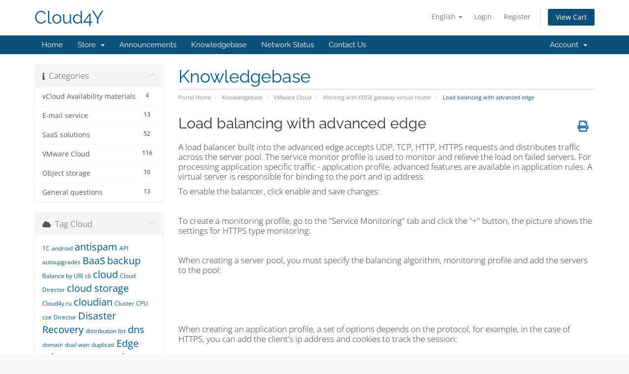

--- FILE ---
content_type: text/html; charset=utf-8
request_url: https://client.cloud4y.ru/index.php/knowledgebase/81/%EF%BF%BD%EF%BF%BD%EF%BF%BD%EF%BF%BD%EF%BF%BD%EF%BF%BD%EF%BF%BD%EF%BF%BD%EF%BF%BD%EF%BF%BD%EF%BF%BD%EF%BF%BD%EF%BF%BD%EF%BF%BD%EF%BF%BD%EF%BF%BD%EF%BF%BD%EF%BF%BD%EF%BF%BD%EF%BF%BD%EF%BF%BD%EF%BF%BD%EF%BF%BD%EF%BF%BD-%EF%BF%BD%EF%BF%BD%EF%BF%BD%EF%BF%BD%EF%BF%BD%EF%BF%BD%EF%BF%BD%EF%BF%BD%EF%BF%BD%EF%BF%BD%EF%BF%BD%EF%BF%BD%EF%BF%BD%EF%BF%BD%EF%BF%BD%EF%BF%BD-%EF%BF%BD%EF%BF%BD-%EF%BF%BD%EF%BF%BD%EF%BF%BD%EF%BF%BD%EF%BF%BD%EF%BF%BD%EF%BF%BD%EF%BF%BD%EF%BF%BD%EF%BF%BD%EF%BF%BD%EF%BF%BD%EF%BF%BD%EF%BF%BD-advanced-edge.html?language=english
body_size: 12163
content:
<!DOCTYPE html>
<html lang="en">
<head>
    <meta charset="utf-8" />
    <meta http-equiv="X-UA-Compatible" content="IE=edge">
    <meta name="viewport" content="width=device-width, initial-scale=1">
    <title>Load balancing with advanced edge - Knowledgebase - Cloud4Y</title>

    <!-- Styling -->
<link href="/assets/fonts/css/open-sans-family.css" rel="stylesheet" type="text/css" />
<link href="/assets/fonts/css/raleway-family.css" rel="stylesheet" type="text/css" />
<link href="/templates/six/css/all.min.css?v=ef5dd9" rel="stylesheet">
<link href="/assets/css/fontawesome-all.min.css" rel="stylesheet">
<link href="/templates/six/css/custom.css" rel="stylesheet">

<!-- HTML5 Shim and Respond.js IE8 support of HTML5 elements and media queries -->
<!-- WARNING: Respond.js doesn't work if you view the page via file:// -->
<!--[if lt IE 9]>
  <script src="https://oss.maxcdn.com/libs/html5shiv/3.7.0/html5shiv.js"></script>
  <script src="https://oss.maxcdn.com/libs/respond.js/1.4.2/respond.min.js"></script>
<![endif]-->

<script type="text/javascript">
    var csrfToken = '92172a4386652f0161b486093b8bdafa1a0e0a7c',
        markdownGuide = 'Markdown Guide',
        locale = 'en',
        saved = 'saved',
        saving = 'autosaving',
        whmcsBaseUrl = "";
    </script>
<script src="/templates/six/js/scripts.min.js?v=ef5dd9"></script>


    <link rel="canonical" href="https://www.cloud4y.ru/en/documentation/rabota-s-virtualnym-marshrutizatorom-edge-gateway/balansirovka-nagruzki-s-pomoshchyu-advanced-edge">


</head>
<body data-phone-cc-input="1">


<section id="header">
    <div class="container">
        <ul class="top-nav">
                            <li>
                    <a href="#" class="choose-language" data-toggle="popover" id="languageChooser">
                        English
                        <b class="caret"></b>
                    </a>
                    <div id="languageChooserContent" class="hidden">
                        <ul>
                                                            <li>
                                    <a href="/index.php/knowledgebase/81/%EF%BF%BD%EF%BF%BD%EF%BF%BD%EF%BF%BD%EF%BF%BD%EF%BF%BD%EF%BF%BD%EF%BF%BD%EF%BF%BD%EF%BF%BD%EF%BF%BD%EF%BF%BD%EF%BF%BD%EF%BF%BD%EF%BF%BD%EF%BF%BD%EF%BF%BD%EF%BF%BD%EF%BF%BD%EF%BF%BD%EF%BF%BD%EF%BF%BD%EF%BF%BD%EF%BF%BD-%EF%BF%BD%EF%BF%BD%EF%BF%BD%EF%BF%BD%EF%BF%BD%EF%BF%BD%EF%BF%BD%EF%BF%BD%EF%BF%BD%EF%BF%BD%EF%BF%BD%EF%BF%BD%EF%BF%BD%EF%BF%BD%EF%BF%BD%EF%BF%BD-%EF%BF%BD%EF%BF%BD-%EF%BF%BD%EF%BF%BD%EF%BF%BD%EF%BF%BD%EF%BF%BD%EF%BF%BD%EF%BF%BD%EF%BF%BD%EF%BF%BD%EF%BF%BD%EF%BF%BD%EF%BF%BD%EF%BF%BD%EF%BF%BD-advanced-edge.html?language=arabic">العربية</a>
                                </li>
                                                            <li>
                                    <a href="/index.php/knowledgebase/81/%EF%BF%BD%EF%BF%BD%EF%BF%BD%EF%BF%BD%EF%BF%BD%EF%BF%BD%EF%BF%BD%EF%BF%BD%EF%BF%BD%EF%BF%BD%EF%BF%BD%EF%BF%BD%EF%BF%BD%EF%BF%BD%EF%BF%BD%EF%BF%BD%EF%BF%BD%EF%BF%BD%EF%BF%BD%EF%BF%BD%EF%BF%BD%EF%BF%BD%EF%BF%BD%EF%BF%BD-%EF%BF%BD%EF%BF%BD%EF%BF%BD%EF%BF%BD%EF%BF%BD%EF%BF%BD%EF%BF%BD%EF%BF%BD%EF%BF%BD%EF%BF%BD%EF%BF%BD%EF%BF%BD%EF%BF%BD%EF%BF%BD%EF%BF%BD%EF%BF%BD-%EF%BF%BD%EF%BF%BD-%EF%BF%BD%EF%BF%BD%EF%BF%BD%EF%BF%BD%EF%BF%BD%EF%BF%BD%EF%BF%BD%EF%BF%BD%EF%BF%BD%EF%BF%BD%EF%BF%BD%EF%BF%BD%EF%BF%BD%EF%BF%BD-advanced-edge.html?language=azerbaijani">Azerbaijani</a>
                                </li>
                                                            <li>
                                    <a href="/index.php/knowledgebase/81/%EF%BF%BD%EF%BF%BD%EF%BF%BD%EF%BF%BD%EF%BF%BD%EF%BF%BD%EF%BF%BD%EF%BF%BD%EF%BF%BD%EF%BF%BD%EF%BF%BD%EF%BF%BD%EF%BF%BD%EF%BF%BD%EF%BF%BD%EF%BF%BD%EF%BF%BD%EF%BF%BD%EF%BF%BD%EF%BF%BD%EF%BF%BD%EF%BF%BD%EF%BF%BD%EF%BF%BD-%EF%BF%BD%EF%BF%BD%EF%BF%BD%EF%BF%BD%EF%BF%BD%EF%BF%BD%EF%BF%BD%EF%BF%BD%EF%BF%BD%EF%BF%BD%EF%BF%BD%EF%BF%BD%EF%BF%BD%EF%BF%BD%EF%BF%BD%EF%BF%BD-%EF%BF%BD%EF%BF%BD-%EF%BF%BD%EF%BF%BD%EF%BF%BD%EF%BF%BD%EF%BF%BD%EF%BF%BD%EF%BF%BD%EF%BF%BD%EF%BF%BD%EF%BF%BD%EF%BF%BD%EF%BF%BD%EF%BF%BD%EF%BF%BD-advanced-edge.html?language=catalan">Català</a>
                                </li>
                                                            <li>
                                    <a href="/index.php/knowledgebase/81/%EF%BF%BD%EF%BF%BD%EF%BF%BD%EF%BF%BD%EF%BF%BD%EF%BF%BD%EF%BF%BD%EF%BF%BD%EF%BF%BD%EF%BF%BD%EF%BF%BD%EF%BF%BD%EF%BF%BD%EF%BF%BD%EF%BF%BD%EF%BF%BD%EF%BF%BD%EF%BF%BD%EF%BF%BD%EF%BF%BD%EF%BF%BD%EF%BF%BD%EF%BF%BD%EF%BF%BD-%EF%BF%BD%EF%BF%BD%EF%BF%BD%EF%BF%BD%EF%BF%BD%EF%BF%BD%EF%BF%BD%EF%BF%BD%EF%BF%BD%EF%BF%BD%EF%BF%BD%EF%BF%BD%EF%BF%BD%EF%BF%BD%EF%BF%BD%EF%BF%BD-%EF%BF%BD%EF%BF%BD-%EF%BF%BD%EF%BF%BD%EF%BF%BD%EF%BF%BD%EF%BF%BD%EF%BF%BD%EF%BF%BD%EF%BF%BD%EF%BF%BD%EF%BF%BD%EF%BF%BD%EF%BF%BD%EF%BF%BD%EF%BF%BD-advanced-edge.html?language=chinese">中文</a>
                                </li>
                                                            <li>
                                    <a href="/index.php/knowledgebase/81/%EF%BF%BD%EF%BF%BD%EF%BF%BD%EF%BF%BD%EF%BF%BD%EF%BF%BD%EF%BF%BD%EF%BF%BD%EF%BF%BD%EF%BF%BD%EF%BF%BD%EF%BF%BD%EF%BF%BD%EF%BF%BD%EF%BF%BD%EF%BF%BD%EF%BF%BD%EF%BF%BD%EF%BF%BD%EF%BF%BD%EF%BF%BD%EF%BF%BD%EF%BF%BD%EF%BF%BD-%EF%BF%BD%EF%BF%BD%EF%BF%BD%EF%BF%BD%EF%BF%BD%EF%BF%BD%EF%BF%BD%EF%BF%BD%EF%BF%BD%EF%BF%BD%EF%BF%BD%EF%BF%BD%EF%BF%BD%EF%BF%BD%EF%BF%BD%EF%BF%BD-%EF%BF%BD%EF%BF%BD-%EF%BF%BD%EF%BF%BD%EF%BF%BD%EF%BF%BD%EF%BF%BD%EF%BF%BD%EF%BF%BD%EF%BF%BD%EF%BF%BD%EF%BF%BD%EF%BF%BD%EF%BF%BD%EF%BF%BD%EF%BF%BD-advanced-edge.html?language=croatian">Hrvatski</a>
                                </li>
                                                            <li>
                                    <a href="/index.php/knowledgebase/81/%EF%BF%BD%EF%BF%BD%EF%BF%BD%EF%BF%BD%EF%BF%BD%EF%BF%BD%EF%BF%BD%EF%BF%BD%EF%BF%BD%EF%BF%BD%EF%BF%BD%EF%BF%BD%EF%BF%BD%EF%BF%BD%EF%BF%BD%EF%BF%BD%EF%BF%BD%EF%BF%BD%EF%BF%BD%EF%BF%BD%EF%BF%BD%EF%BF%BD%EF%BF%BD%EF%BF%BD-%EF%BF%BD%EF%BF%BD%EF%BF%BD%EF%BF%BD%EF%BF%BD%EF%BF%BD%EF%BF%BD%EF%BF%BD%EF%BF%BD%EF%BF%BD%EF%BF%BD%EF%BF%BD%EF%BF%BD%EF%BF%BD%EF%BF%BD%EF%BF%BD-%EF%BF%BD%EF%BF%BD-%EF%BF%BD%EF%BF%BD%EF%BF%BD%EF%BF%BD%EF%BF%BD%EF%BF%BD%EF%BF%BD%EF%BF%BD%EF%BF%BD%EF%BF%BD%EF%BF%BD%EF%BF%BD%EF%BF%BD%EF%BF%BD-advanced-edge.html?language=czech">Čeština</a>
                                </li>
                                                            <li>
                                    <a href="/index.php/knowledgebase/81/%EF%BF%BD%EF%BF%BD%EF%BF%BD%EF%BF%BD%EF%BF%BD%EF%BF%BD%EF%BF%BD%EF%BF%BD%EF%BF%BD%EF%BF%BD%EF%BF%BD%EF%BF%BD%EF%BF%BD%EF%BF%BD%EF%BF%BD%EF%BF%BD%EF%BF%BD%EF%BF%BD%EF%BF%BD%EF%BF%BD%EF%BF%BD%EF%BF%BD%EF%BF%BD%EF%BF%BD-%EF%BF%BD%EF%BF%BD%EF%BF%BD%EF%BF%BD%EF%BF%BD%EF%BF%BD%EF%BF%BD%EF%BF%BD%EF%BF%BD%EF%BF%BD%EF%BF%BD%EF%BF%BD%EF%BF%BD%EF%BF%BD%EF%BF%BD%EF%BF%BD-%EF%BF%BD%EF%BF%BD-%EF%BF%BD%EF%BF%BD%EF%BF%BD%EF%BF%BD%EF%BF%BD%EF%BF%BD%EF%BF%BD%EF%BF%BD%EF%BF%BD%EF%BF%BD%EF%BF%BD%EF%BF%BD%EF%BF%BD%EF%BF%BD-advanced-edge.html?language=danish">Dansk</a>
                                </li>
                                                            <li>
                                    <a href="/index.php/knowledgebase/81/%EF%BF%BD%EF%BF%BD%EF%BF%BD%EF%BF%BD%EF%BF%BD%EF%BF%BD%EF%BF%BD%EF%BF%BD%EF%BF%BD%EF%BF%BD%EF%BF%BD%EF%BF%BD%EF%BF%BD%EF%BF%BD%EF%BF%BD%EF%BF%BD%EF%BF%BD%EF%BF%BD%EF%BF%BD%EF%BF%BD%EF%BF%BD%EF%BF%BD%EF%BF%BD%EF%BF%BD-%EF%BF%BD%EF%BF%BD%EF%BF%BD%EF%BF%BD%EF%BF%BD%EF%BF%BD%EF%BF%BD%EF%BF%BD%EF%BF%BD%EF%BF%BD%EF%BF%BD%EF%BF%BD%EF%BF%BD%EF%BF%BD%EF%BF%BD%EF%BF%BD-%EF%BF%BD%EF%BF%BD-%EF%BF%BD%EF%BF%BD%EF%BF%BD%EF%BF%BD%EF%BF%BD%EF%BF%BD%EF%BF%BD%EF%BF%BD%EF%BF%BD%EF%BF%BD%EF%BF%BD%EF%BF%BD%EF%BF%BD%EF%BF%BD-advanced-edge.html?language=dutch">Nederlands</a>
                                </li>
                                                            <li>
                                    <a href="/index.php/knowledgebase/81/%EF%BF%BD%EF%BF%BD%EF%BF%BD%EF%BF%BD%EF%BF%BD%EF%BF%BD%EF%BF%BD%EF%BF%BD%EF%BF%BD%EF%BF%BD%EF%BF%BD%EF%BF%BD%EF%BF%BD%EF%BF%BD%EF%BF%BD%EF%BF%BD%EF%BF%BD%EF%BF%BD%EF%BF%BD%EF%BF%BD%EF%BF%BD%EF%BF%BD%EF%BF%BD%EF%BF%BD-%EF%BF%BD%EF%BF%BD%EF%BF%BD%EF%BF%BD%EF%BF%BD%EF%BF%BD%EF%BF%BD%EF%BF%BD%EF%BF%BD%EF%BF%BD%EF%BF%BD%EF%BF%BD%EF%BF%BD%EF%BF%BD%EF%BF%BD%EF%BF%BD-%EF%BF%BD%EF%BF%BD-%EF%BF%BD%EF%BF%BD%EF%BF%BD%EF%BF%BD%EF%BF%BD%EF%BF%BD%EF%BF%BD%EF%BF%BD%EF%BF%BD%EF%BF%BD%EF%BF%BD%EF%BF%BD%EF%BF%BD%EF%BF%BD-advanced-edge.html?language=english">English</a>
                                </li>
                                                            <li>
                                    <a href="/index.php/knowledgebase/81/%EF%BF%BD%EF%BF%BD%EF%BF%BD%EF%BF%BD%EF%BF%BD%EF%BF%BD%EF%BF%BD%EF%BF%BD%EF%BF%BD%EF%BF%BD%EF%BF%BD%EF%BF%BD%EF%BF%BD%EF%BF%BD%EF%BF%BD%EF%BF%BD%EF%BF%BD%EF%BF%BD%EF%BF%BD%EF%BF%BD%EF%BF%BD%EF%BF%BD%EF%BF%BD%EF%BF%BD-%EF%BF%BD%EF%BF%BD%EF%BF%BD%EF%BF%BD%EF%BF%BD%EF%BF%BD%EF%BF%BD%EF%BF%BD%EF%BF%BD%EF%BF%BD%EF%BF%BD%EF%BF%BD%EF%BF%BD%EF%BF%BD%EF%BF%BD%EF%BF%BD-%EF%BF%BD%EF%BF%BD-%EF%BF%BD%EF%BF%BD%EF%BF%BD%EF%BF%BD%EF%BF%BD%EF%BF%BD%EF%BF%BD%EF%BF%BD%EF%BF%BD%EF%BF%BD%EF%BF%BD%EF%BF%BD%EF%BF%BD%EF%BF%BD-advanced-edge.html?language=estonian">Estonian</a>
                                </li>
                                                            <li>
                                    <a href="/index.php/knowledgebase/81/%EF%BF%BD%EF%BF%BD%EF%BF%BD%EF%BF%BD%EF%BF%BD%EF%BF%BD%EF%BF%BD%EF%BF%BD%EF%BF%BD%EF%BF%BD%EF%BF%BD%EF%BF%BD%EF%BF%BD%EF%BF%BD%EF%BF%BD%EF%BF%BD%EF%BF%BD%EF%BF%BD%EF%BF%BD%EF%BF%BD%EF%BF%BD%EF%BF%BD%EF%BF%BD%EF%BF%BD-%EF%BF%BD%EF%BF%BD%EF%BF%BD%EF%BF%BD%EF%BF%BD%EF%BF%BD%EF%BF%BD%EF%BF%BD%EF%BF%BD%EF%BF%BD%EF%BF%BD%EF%BF%BD%EF%BF%BD%EF%BF%BD%EF%BF%BD%EF%BF%BD-%EF%BF%BD%EF%BF%BD-%EF%BF%BD%EF%BF%BD%EF%BF%BD%EF%BF%BD%EF%BF%BD%EF%BF%BD%EF%BF%BD%EF%BF%BD%EF%BF%BD%EF%BF%BD%EF%BF%BD%EF%BF%BD%EF%BF%BD%EF%BF%BD-advanced-edge.html?language=farsi">Persian</a>
                                </li>
                                                            <li>
                                    <a href="/index.php/knowledgebase/81/%EF%BF%BD%EF%BF%BD%EF%BF%BD%EF%BF%BD%EF%BF%BD%EF%BF%BD%EF%BF%BD%EF%BF%BD%EF%BF%BD%EF%BF%BD%EF%BF%BD%EF%BF%BD%EF%BF%BD%EF%BF%BD%EF%BF%BD%EF%BF%BD%EF%BF%BD%EF%BF%BD%EF%BF%BD%EF%BF%BD%EF%BF%BD%EF%BF%BD%EF%BF%BD%EF%BF%BD-%EF%BF%BD%EF%BF%BD%EF%BF%BD%EF%BF%BD%EF%BF%BD%EF%BF%BD%EF%BF%BD%EF%BF%BD%EF%BF%BD%EF%BF%BD%EF%BF%BD%EF%BF%BD%EF%BF%BD%EF%BF%BD%EF%BF%BD%EF%BF%BD-%EF%BF%BD%EF%BF%BD-%EF%BF%BD%EF%BF%BD%EF%BF%BD%EF%BF%BD%EF%BF%BD%EF%BF%BD%EF%BF%BD%EF%BF%BD%EF%BF%BD%EF%BF%BD%EF%BF%BD%EF%BF%BD%EF%BF%BD%EF%BF%BD-advanced-edge.html?language=french">Français</a>
                                </li>
                                                            <li>
                                    <a href="/index.php/knowledgebase/81/%EF%BF%BD%EF%BF%BD%EF%BF%BD%EF%BF%BD%EF%BF%BD%EF%BF%BD%EF%BF%BD%EF%BF%BD%EF%BF%BD%EF%BF%BD%EF%BF%BD%EF%BF%BD%EF%BF%BD%EF%BF%BD%EF%BF%BD%EF%BF%BD%EF%BF%BD%EF%BF%BD%EF%BF%BD%EF%BF%BD%EF%BF%BD%EF%BF%BD%EF%BF%BD%EF%BF%BD-%EF%BF%BD%EF%BF%BD%EF%BF%BD%EF%BF%BD%EF%BF%BD%EF%BF%BD%EF%BF%BD%EF%BF%BD%EF%BF%BD%EF%BF%BD%EF%BF%BD%EF%BF%BD%EF%BF%BD%EF%BF%BD%EF%BF%BD%EF%BF%BD-%EF%BF%BD%EF%BF%BD-%EF%BF%BD%EF%BF%BD%EF%BF%BD%EF%BF%BD%EF%BF%BD%EF%BF%BD%EF%BF%BD%EF%BF%BD%EF%BF%BD%EF%BF%BD%EF%BF%BD%EF%BF%BD%EF%BF%BD%EF%BF%BD-advanced-edge.html?language=german">Deutsch</a>
                                </li>
                                                            <li>
                                    <a href="/index.php/knowledgebase/81/%EF%BF%BD%EF%BF%BD%EF%BF%BD%EF%BF%BD%EF%BF%BD%EF%BF%BD%EF%BF%BD%EF%BF%BD%EF%BF%BD%EF%BF%BD%EF%BF%BD%EF%BF%BD%EF%BF%BD%EF%BF%BD%EF%BF%BD%EF%BF%BD%EF%BF%BD%EF%BF%BD%EF%BF%BD%EF%BF%BD%EF%BF%BD%EF%BF%BD%EF%BF%BD%EF%BF%BD-%EF%BF%BD%EF%BF%BD%EF%BF%BD%EF%BF%BD%EF%BF%BD%EF%BF%BD%EF%BF%BD%EF%BF%BD%EF%BF%BD%EF%BF%BD%EF%BF%BD%EF%BF%BD%EF%BF%BD%EF%BF%BD%EF%BF%BD%EF%BF%BD-%EF%BF%BD%EF%BF%BD-%EF%BF%BD%EF%BF%BD%EF%BF%BD%EF%BF%BD%EF%BF%BD%EF%BF%BD%EF%BF%BD%EF%BF%BD%EF%BF%BD%EF%BF%BD%EF%BF%BD%EF%BF%BD%EF%BF%BD%EF%BF%BD-advanced-edge.html?language=hebrew">עברית</a>
                                </li>
                                                            <li>
                                    <a href="/index.php/knowledgebase/81/%EF%BF%BD%EF%BF%BD%EF%BF%BD%EF%BF%BD%EF%BF%BD%EF%BF%BD%EF%BF%BD%EF%BF%BD%EF%BF%BD%EF%BF%BD%EF%BF%BD%EF%BF%BD%EF%BF%BD%EF%BF%BD%EF%BF%BD%EF%BF%BD%EF%BF%BD%EF%BF%BD%EF%BF%BD%EF%BF%BD%EF%BF%BD%EF%BF%BD%EF%BF%BD%EF%BF%BD-%EF%BF%BD%EF%BF%BD%EF%BF%BD%EF%BF%BD%EF%BF%BD%EF%BF%BD%EF%BF%BD%EF%BF%BD%EF%BF%BD%EF%BF%BD%EF%BF%BD%EF%BF%BD%EF%BF%BD%EF%BF%BD%EF%BF%BD%EF%BF%BD-%EF%BF%BD%EF%BF%BD-%EF%BF%BD%EF%BF%BD%EF%BF%BD%EF%BF%BD%EF%BF%BD%EF%BF%BD%EF%BF%BD%EF%BF%BD%EF%BF%BD%EF%BF%BD%EF%BF%BD%EF%BF%BD%EF%BF%BD%EF%BF%BD-advanced-edge.html?language=hungarian">Magyar</a>
                                </li>
                                                            <li>
                                    <a href="/index.php/knowledgebase/81/%EF%BF%BD%EF%BF%BD%EF%BF%BD%EF%BF%BD%EF%BF%BD%EF%BF%BD%EF%BF%BD%EF%BF%BD%EF%BF%BD%EF%BF%BD%EF%BF%BD%EF%BF%BD%EF%BF%BD%EF%BF%BD%EF%BF%BD%EF%BF%BD%EF%BF%BD%EF%BF%BD%EF%BF%BD%EF%BF%BD%EF%BF%BD%EF%BF%BD%EF%BF%BD%EF%BF%BD-%EF%BF%BD%EF%BF%BD%EF%BF%BD%EF%BF%BD%EF%BF%BD%EF%BF%BD%EF%BF%BD%EF%BF%BD%EF%BF%BD%EF%BF%BD%EF%BF%BD%EF%BF%BD%EF%BF%BD%EF%BF%BD%EF%BF%BD%EF%BF%BD-%EF%BF%BD%EF%BF%BD-%EF%BF%BD%EF%BF%BD%EF%BF%BD%EF%BF%BD%EF%BF%BD%EF%BF%BD%EF%BF%BD%EF%BF%BD%EF%BF%BD%EF%BF%BD%EF%BF%BD%EF%BF%BD%EF%BF%BD%EF%BF%BD-advanced-edge.html?language=italian">Italiano</a>
                                </li>
                                                            <li>
                                    <a href="/index.php/knowledgebase/81/%EF%BF%BD%EF%BF%BD%EF%BF%BD%EF%BF%BD%EF%BF%BD%EF%BF%BD%EF%BF%BD%EF%BF%BD%EF%BF%BD%EF%BF%BD%EF%BF%BD%EF%BF%BD%EF%BF%BD%EF%BF%BD%EF%BF%BD%EF%BF%BD%EF%BF%BD%EF%BF%BD%EF%BF%BD%EF%BF%BD%EF%BF%BD%EF%BF%BD%EF%BF%BD%EF%BF%BD-%EF%BF%BD%EF%BF%BD%EF%BF%BD%EF%BF%BD%EF%BF%BD%EF%BF%BD%EF%BF%BD%EF%BF%BD%EF%BF%BD%EF%BF%BD%EF%BF%BD%EF%BF%BD%EF%BF%BD%EF%BF%BD%EF%BF%BD%EF%BF%BD-%EF%BF%BD%EF%BF%BD-%EF%BF%BD%EF%BF%BD%EF%BF%BD%EF%BF%BD%EF%BF%BD%EF%BF%BD%EF%BF%BD%EF%BF%BD%EF%BF%BD%EF%BF%BD%EF%BF%BD%EF%BF%BD%EF%BF%BD%EF%BF%BD-advanced-edge.html?language=macedonian">Macedonian</a>
                                </li>
                                                            <li>
                                    <a href="/index.php/knowledgebase/81/%EF%BF%BD%EF%BF%BD%EF%BF%BD%EF%BF%BD%EF%BF%BD%EF%BF%BD%EF%BF%BD%EF%BF%BD%EF%BF%BD%EF%BF%BD%EF%BF%BD%EF%BF%BD%EF%BF%BD%EF%BF%BD%EF%BF%BD%EF%BF%BD%EF%BF%BD%EF%BF%BD%EF%BF%BD%EF%BF%BD%EF%BF%BD%EF%BF%BD%EF%BF%BD%EF%BF%BD-%EF%BF%BD%EF%BF%BD%EF%BF%BD%EF%BF%BD%EF%BF%BD%EF%BF%BD%EF%BF%BD%EF%BF%BD%EF%BF%BD%EF%BF%BD%EF%BF%BD%EF%BF%BD%EF%BF%BD%EF%BF%BD%EF%BF%BD%EF%BF%BD-%EF%BF%BD%EF%BF%BD-%EF%BF%BD%EF%BF%BD%EF%BF%BD%EF%BF%BD%EF%BF%BD%EF%BF%BD%EF%BF%BD%EF%BF%BD%EF%BF%BD%EF%BF%BD%EF%BF%BD%EF%BF%BD%EF%BF%BD%EF%BF%BD-advanced-edge.html?language=norwegian">Norwegian</a>
                                </li>
                                                            <li>
                                    <a href="/index.php/knowledgebase/81/%EF%BF%BD%EF%BF%BD%EF%BF%BD%EF%BF%BD%EF%BF%BD%EF%BF%BD%EF%BF%BD%EF%BF%BD%EF%BF%BD%EF%BF%BD%EF%BF%BD%EF%BF%BD%EF%BF%BD%EF%BF%BD%EF%BF%BD%EF%BF%BD%EF%BF%BD%EF%BF%BD%EF%BF%BD%EF%BF%BD%EF%BF%BD%EF%BF%BD%EF%BF%BD%EF%BF%BD-%EF%BF%BD%EF%BF%BD%EF%BF%BD%EF%BF%BD%EF%BF%BD%EF%BF%BD%EF%BF%BD%EF%BF%BD%EF%BF%BD%EF%BF%BD%EF%BF%BD%EF%BF%BD%EF%BF%BD%EF%BF%BD%EF%BF%BD%EF%BF%BD-%EF%BF%BD%EF%BF%BD-%EF%BF%BD%EF%BF%BD%EF%BF%BD%EF%BF%BD%EF%BF%BD%EF%BF%BD%EF%BF%BD%EF%BF%BD%EF%BF%BD%EF%BF%BD%EF%BF%BD%EF%BF%BD%EF%BF%BD%EF%BF%BD-advanced-edge.html?language=portuguese-br">Português</a>
                                </li>
                                                            <li>
                                    <a href="/index.php/knowledgebase/81/%EF%BF%BD%EF%BF%BD%EF%BF%BD%EF%BF%BD%EF%BF%BD%EF%BF%BD%EF%BF%BD%EF%BF%BD%EF%BF%BD%EF%BF%BD%EF%BF%BD%EF%BF%BD%EF%BF%BD%EF%BF%BD%EF%BF%BD%EF%BF%BD%EF%BF%BD%EF%BF%BD%EF%BF%BD%EF%BF%BD%EF%BF%BD%EF%BF%BD%EF%BF%BD%EF%BF%BD-%EF%BF%BD%EF%BF%BD%EF%BF%BD%EF%BF%BD%EF%BF%BD%EF%BF%BD%EF%BF%BD%EF%BF%BD%EF%BF%BD%EF%BF%BD%EF%BF%BD%EF%BF%BD%EF%BF%BD%EF%BF%BD%EF%BF%BD%EF%BF%BD-%EF%BF%BD%EF%BF%BD-%EF%BF%BD%EF%BF%BD%EF%BF%BD%EF%BF%BD%EF%BF%BD%EF%BF%BD%EF%BF%BD%EF%BF%BD%EF%BF%BD%EF%BF%BD%EF%BF%BD%EF%BF%BD%EF%BF%BD%EF%BF%BD-advanced-edge.html?language=portuguese-pt">Português</a>
                                </li>
                                                            <li>
                                    <a href="/index.php/knowledgebase/81/%EF%BF%BD%EF%BF%BD%EF%BF%BD%EF%BF%BD%EF%BF%BD%EF%BF%BD%EF%BF%BD%EF%BF%BD%EF%BF%BD%EF%BF%BD%EF%BF%BD%EF%BF%BD%EF%BF%BD%EF%BF%BD%EF%BF%BD%EF%BF%BD%EF%BF%BD%EF%BF%BD%EF%BF%BD%EF%BF%BD%EF%BF%BD%EF%BF%BD%EF%BF%BD%EF%BF%BD-%EF%BF%BD%EF%BF%BD%EF%BF%BD%EF%BF%BD%EF%BF%BD%EF%BF%BD%EF%BF%BD%EF%BF%BD%EF%BF%BD%EF%BF%BD%EF%BF%BD%EF%BF%BD%EF%BF%BD%EF%BF%BD%EF%BF%BD%EF%BF%BD-%EF%BF%BD%EF%BF%BD-%EF%BF%BD%EF%BF%BD%EF%BF%BD%EF%BF%BD%EF%BF%BD%EF%BF%BD%EF%BF%BD%EF%BF%BD%EF%BF%BD%EF%BF%BD%EF%BF%BD%EF%BF%BD%EF%BF%BD%EF%BF%BD-advanced-edge.html?language=romanian">Română</a>
                                </li>
                                                            <li>
                                    <a href="/index.php/knowledgebase/81/%EF%BF%BD%EF%BF%BD%EF%BF%BD%EF%BF%BD%EF%BF%BD%EF%BF%BD%EF%BF%BD%EF%BF%BD%EF%BF%BD%EF%BF%BD%EF%BF%BD%EF%BF%BD%EF%BF%BD%EF%BF%BD%EF%BF%BD%EF%BF%BD%EF%BF%BD%EF%BF%BD%EF%BF%BD%EF%BF%BD%EF%BF%BD%EF%BF%BD%EF%BF%BD%EF%BF%BD-%EF%BF%BD%EF%BF%BD%EF%BF%BD%EF%BF%BD%EF%BF%BD%EF%BF%BD%EF%BF%BD%EF%BF%BD%EF%BF%BD%EF%BF%BD%EF%BF%BD%EF%BF%BD%EF%BF%BD%EF%BF%BD%EF%BF%BD%EF%BF%BD-%EF%BF%BD%EF%BF%BD-%EF%BF%BD%EF%BF%BD%EF%BF%BD%EF%BF%BD%EF%BF%BD%EF%BF%BD%EF%BF%BD%EF%BF%BD%EF%BF%BD%EF%BF%BD%EF%BF%BD%EF%BF%BD%EF%BF%BD%EF%BF%BD-advanced-edge.html?language=russian">Русский</a>
                                </li>
                                                            <li>
                                    <a href="/index.php/knowledgebase/81/%EF%BF%BD%EF%BF%BD%EF%BF%BD%EF%BF%BD%EF%BF%BD%EF%BF%BD%EF%BF%BD%EF%BF%BD%EF%BF%BD%EF%BF%BD%EF%BF%BD%EF%BF%BD%EF%BF%BD%EF%BF%BD%EF%BF%BD%EF%BF%BD%EF%BF%BD%EF%BF%BD%EF%BF%BD%EF%BF%BD%EF%BF%BD%EF%BF%BD%EF%BF%BD%EF%BF%BD-%EF%BF%BD%EF%BF%BD%EF%BF%BD%EF%BF%BD%EF%BF%BD%EF%BF%BD%EF%BF%BD%EF%BF%BD%EF%BF%BD%EF%BF%BD%EF%BF%BD%EF%BF%BD%EF%BF%BD%EF%BF%BD%EF%BF%BD%EF%BF%BD-%EF%BF%BD%EF%BF%BD-%EF%BF%BD%EF%BF%BD%EF%BF%BD%EF%BF%BD%EF%BF%BD%EF%BF%BD%EF%BF%BD%EF%BF%BD%EF%BF%BD%EF%BF%BD%EF%BF%BD%EF%BF%BD%EF%BF%BD%EF%BF%BD-advanced-edge.html?language=spanish">Español</a>
                                </li>
                                                            <li>
                                    <a href="/index.php/knowledgebase/81/%EF%BF%BD%EF%BF%BD%EF%BF%BD%EF%BF%BD%EF%BF%BD%EF%BF%BD%EF%BF%BD%EF%BF%BD%EF%BF%BD%EF%BF%BD%EF%BF%BD%EF%BF%BD%EF%BF%BD%EF%BF%BD%EF%BF%BD%EF%BF%BD%EF%BF%BD%EF%BF%BD%EF%BF%BD%EF%BF%BD%EF%BF%BD%EF%BF%BD%EF%BF%BD%EF%BF%BD-%EF%BF%BD%EF%BF%BD%EF%BF%BD%EF%BF%BD%EF%BF%BD%EF%BF%BD%EF%BF%BD%EF%BF%BD%EF%BF%BD%EF%BF%BD%EF%BF%BD%EF%BF%BD%EF%BF%BD%EF%BF%BD%EF%BF%BD%EF%BF%BD-%EF%BF%BD%EF%BF%BD-%EF%BF%BD%EF%BF%BD%EF%BF%BD%EF%BF%BD%EF%BF%BD%EF%BF%BD%EF%BF%BD%EF%BF%BD%EF%BF%BD%EF%BF%BD%EF%BF%BD%EF%BF%BD%EF%BF%BD%EF%BF%BD-advanced-edge.html?language=swedish">Svenska</a>
                                </li>
                                                            <li>
                                    <a href="/index.php/knowledgebase/81/%EF%BF%BD%EF%BF%BD%EF%BF%BD%EF%BF%BD%EF%BF%BD%EF%BF%BD%EF%BF%BD%EF%BF%BD%EF%BF%BD%EF%BF%BD%EF%BF%BD%EF%BF%BD%EF%BF%BD%EF%BF%BD%EF%BF%BD%EF%BF%BD%EF%BF%BD%EF%BF%BD%EF%BF%BD%EF%BF%BD%EF%BF%BD%EF%BF%BD%EF%BF%BD%EF%BF%BD-%EF%BF%BD%EF%BF%BD%EF%BF%BD%EF%BF%BD%EF%BF%BD%EF%BF%BD%EF%BF%BD%EF%BF%BD%EF%BF%BD%EF%BF%BD%EF%BF%BD%EF%BF%BD%EF%BF%BD%EF%BF%BD%EF%BF%BD%EF%BF%BD-%EF%BF%BD%EF%BF%BD-%EF%BF%BD%EF%BF%BD%EF%BF%BD%EF%BF%BD%EF%BF%BD%EF%BF%BD%EF%BF%BD%EF%BF%BD%EF%BF%BD%EF%BF%BD%EF%BF%BD%EF%BF%BD%EF%BF%BD%EF%BF%BD-advanced-edge.html?language=turkish">Türkçe</a>
                                </li>
                                                            <li>
                                    <a href="/index.php/knowledgebase/81/%EF%BF%BD%EF%BF%BD%EF%BF%BD%EF%BF%BD%EF%BF%BD%EF%BF%BD%EF%BF%BD%EF%BF%BD%EF%BF%BD%EF%BF%BD%EF%BF%BD%EF%BF%BD%EF%BF%BD%EF%BF%BD%EF%BF%BD%EF%BF%BD%EF%BF%BD%EF%BF%BD%EF%BF%BD%EF%BF%BD%EF%BF%BD%EF%BF%BD%EF%BF%BD%EF%BF%BD-%EF%BF%BD%EF%BF%BD%EF%BF%BD%EF%BF%BD%EF%BF%BD%EF%BF%BD%EF%BF%BD%EF%BF%BD%EF%BF%BD%EF%BF%BD%EF%BF%BD%EF%BF%BD%EF%BF%BD%EF%BF%BD%EF%BF%BD%EF%BF%BD-%EF%BF%BD%EF%BF%BD-%EF%BF%BD%EF%BF%BD%EF%BF%BD%EF%BF%BD%EF%BF%BD%EF%BF%BD%EF%BF%BD%EF%BF%BD%EF%BF%BD%EF%BF%BD%EF%BF%BD%EF%BF%BD%EF%BF%BD%EF%BF%BD-advanced-edge.html?language=ukranian">Українська</a>
                                </li>
                                                    </ul>
                    </div>
                </li>
                                        <li>
                    <a href="/clientarea.php">Login</a>
                </li>
                                    <li>
                        <a href="/register.php">Register</a>
                    </li>
                                <li class="primary-action">
                    <a href="/cart.php?a=view" class="btn">
                        View Cart
                    </a>
                </li>
                                </ul>

                    <a href="/index.php" class="logo logo-text">Cloud4Y</a>
        
    </div>
</section>

<section id="main-menu">

    <nav id="nav" class="navbar navbar-default navbar-main" role="navigation">
        <div class="container">
            <!-- Brand and toggle get grouped for better mobile display -->
            <div class="navbar-header">
                <button type="button" class="navbar-toggle" data-toggle="collapse" data-target="#primary-nav">
                    <span class="sr-only">Toggle navigation</span>
                    <span class="icon-bar"></span>
                    <span class="icon-bar"></span>
                    <span class="icon-bar"></span>
                </button>
            </div>

            <!-- Collect the nav links, forms, and other content for toggling -->
            <div class="collapse navbar-collapse" id="primary-nav">

                <ul class="nav navbar-nav">

                        <li menuItemName="Home" class="" id="Primary_Navbar-Home">
        <a href="/index.php">
                        Home
                                </a>
            </li>
    <li menuItemName="Store" class="dropdown" id="Primary_Navbar-Store">
        <a class="dropdown-toggle" data-toggle="dropdown" href="#">
                        Store
                        &nbsp;<b class="caret"></b>        </a>
                    <ul class="dropdown-menu">
                            <li menuItemName="Browse Products Services" id="Primary_Navbar-Store-Browse_Products_Services">
                    <a href="/index.php/store">
                                                Browse All
                                            </a>
                </li>
                            <li menuItemName="Shop Divider 1" class="nav-divider" id="Primary_Navbar-Store-Shop_Divider_1">
                    <a href="">
                                                -----
                                            </a>
                </li>
                            <li menuItemName="Microsoft Licensing" id="Primary_Navbar-Store-Microsoft_Licensing">
                    <a href="/index.php/store/litsenzirovanie-microsoft">
                                                Microsoft Licensing
                                            </a>
                </li>
                            <li menuItemName="Corporate Mail" id="Primary_Navbar-Store-Corporate_Mail">
                    <a href="/index.php/store/korporativnaia-pochta">
                                                Corporate Mail
                                            </a>
                </li>
                            <li menuItemName="Cloud of VMware" id="Primary_Navbar-Store-Cloud_of_VMware">
                    <a href="/index.php/store/oblako-vmware">
                                                Cloud of VMware
                                            </a>
                </li>
                        </ul>
            </li>
    <li menuItemName="Announcements" class="" id="Primary_Navbar-Announcements">
        <a href="/index.php/announcements">
                        Announcements
                                </a>
            </li>
    <li menuItemName="Knowledgebase" class="" id="Primary_Navbar-Knowledgebase">
        <a href="/index.php/knowledgebase">
                        Knowledgebase
                                </a>
            </li>
    <li menuItemName="Network Status" class="" id="Primary_Navbar-Network_Status">
        <a href="/serverstatus.php">
                        Network Status
                                </a>
            </li>
    <li menuItemName="Contact Us" class="" id="Primary_Navbar-Contact_Us">
        <a href="/contact.php">
                        Contact Us
                                </a>
            </li>

                </ul>

                <ul class="nav navbar-nav navbar-right">

                        <li menuItemName="Account" class="dropdown" id="Secondary_Navbar-Account">
        <a class="dropdown-toggle" data-toggle="dropdown" href="#">
                        Account
                        &nbsp;<b class="caret"></b>        </a>
                    <ul class="dropdown-menu">
                            <li menuItemName="Login" id="Secondary_Navbar-Account-Login">
                    <a href="/clientarea.php">
                                                Login
                                            </a>
                </li>
                            <li menuItemName="Register" id="Secondary_Navbar-Account-Register">
                    <a href="/register.php">
                                                Register
                                            </a>
                </li>
                            <li menuItemName="Divider" class="nav-divider" id="Secondary_Navbar-Account-Divider">
                    <a href="">
                                                -----
                                            </a>
                </li>
                            <li menuItemName="Forgot Password?" id="Secondary_Navbar-Account-Forgot_Password?">
                    <a href="/index.php/password/reset">
                                                Forgot Password?
                                            </a>
                </li>
                        </ul>
            </li>

                </ul>

            </div><!-- /.navbar-collapse -->
        </div>
    </nav>

</section>



<section id="main-body">
    <div class="container">
        <div class="row">

                                    <div class="col-md-9 pull-md-right">
                    <div class="header-lined">
    <h1>Knowledgebase</h1>
    <ol class="breadcrumb">
            <li>
            <a href="https://client.cloud4y.ru">            Portal Home
            </a>        </li>
            <li>
            <a href="/index.php/knowledgebase">            Knowledgebase
            </a>        </li>
            <li>
            <a href="/index.php/knowledgebase/2/VMware-Cloud">            VMware Cloud
            </a>        </li>
            <li>
            <a href="/index.php/knowledgebase/88/Working-with-EDGE-gateway-virtual-router">            Working with EDGE gateway virtual router
            </a>        </li>
            <li class="active">
                        Load balancing with advanced edge
                    </li>
    </ol>
</div>
                </div>
                        <div class="col-md-3 pull-md-left sidebar">
                    <div menuItemName="Support Knowledgebase Categories" class="panel panel-sidebar panel-sidebar hidden-sm hidden-xs">
        <div class="panel-heading">
            <h3 class="panel-title">
                <i class="fas fa-info"></i>&nbsp;                Categories
                                <i class="fas fa-chevron-up panel-minimise pull-right"></i>
            </h3>
        </div>
                            <div class="list-group">
                                                            <a menuItemName="Support Knowledgebase Category 37"
                           href="/index.php/knowledgebase/37/vCloud-Availability-materials"
                           class="list-group-item"
                                                                                                                                       id="Primary_Sidebar-Support_Knowledgebase_Categories-Support_Knowledgebase_Category_37"
                        >
                            <span class="badge">4</span>                                                                                    <div class="truncate">vCloud Availability materials</div>
                        </a>
                                                                                <a menuItemName="Support Knowledgebase Category 18"
                           href="/index.php/knowledgebase/18/E-mail-service"
                           class="list-group-item"
                                                                                                                                       id="Primary_Sidebar-Support_Knowledgebase_Categories-Support_Knowledgebase_Category_18"
                        >
                            <span class="badge">13</span>                                                                                    <div class="truncate">E-mail service</div>
                        </a>
                                                                                <a menuItemName="Support Knowledgebase Category 126"
                           href="/index.php/knowledgebase/126/SaaS-solutions"
                           class="list-group-item"
                                                                                                                                       id="Primary_Sidebar-Support_Knowledgebase_Categories-Support_Knowledgebase_Category_126"
                        >
                            <span class="badge">52</span>                                                                                    <div class="truncate">SaaS solutions</div>
                        </a>
                                                                                <a menuItemName="Support Knowledgebase Category 2"
                           href="/index.php/knowledgebase/2/VMware-Cloud"
                           class="list-group-item"
                                                                                                                                       id="Primary_Sidebar-Support_Knowledgebase_Categories-Support_Knowledgebase_Category_2"
                        >
                            <span class="badge">116</span>                                                                                    <div class="truncate">VMware Cloud</div>
                        </a>
                                                                                <a menuItemName="Support Knowledgebase Category 28"
                           href="/index.php/knowledgebase/28/Object-storage"
                           class="list-group-item"
                                                                                                                                       id="Primary_Sidebar-Support_Knowledgebase_Categories-Support_Knowledgebase_Category_28"
                        >
                            <span class="badge">10</span>                                                                                    <div class="truncate">Object storage</div>
                        </a>
                                                                                <a menuItemName="Support Knowledgebase Category 71"
                           href="/index.php/knowledgebase/71/General-questions-"
                           class="list-group-item"
                                                                                                                                       id="Primary_Sidebar-Support_Knowledgebase_Categories-Support_Knowledgebase_Category_71"
                        >
                            <span class="badge">13</span>                                                                                    <div class="truncate">General questions </div>
                        </a>
                                                </div>
                    </div>
                    <div class="panel hidden-lg hidden-md panel-default">
            <div class="panel-heading">
                <h3 class="panel-title">
                    <i class="fas fa-info"></i>&nbsp;                    Categories
                                    </h3>
            </div>
            <div class="panel-body">
                <form role="form">
                    <select class="form-control" onchange="selectChangeNavigate(this)">
                                                    <option menuItemName="Support Knowledgebase Category 37" value="/index.php/knowledgebase/37/vCloud-Availability-materials" class="list-group-item" >
                                <div class="truncate">vCloud Availability materials</div>
                                (4)                            </option>
                                                    <option menuItemName="Support Knowledgebase Category 18" value="/index.php/knowledgebase/18/E-mail-service" class="list-group-item" >
                                <div class="truncate">E-mail service</div>
                                (13)                            </option>
                                                    <option menuItemName="Support Knowledgebase Category 126" value="/index.php/knowledgebase/126/SaaS-solutions" class="list-group-item" >
                                <div class="truncate">SaaS solutions</div>
                                (52)                            </option>
                                                    <option menuItemName="Support Knowledgebase Category 2" value="/index.php/knowledgebase/2/VMware-Cloud" class="list-group-item" >
                                <div class="truncate">VMware Cloud</div>
                                (116)                            </option>
                                                    <option menuItemName="Support Knowledgebase Category 28" value="/index.php/knowledgebase/28/Object-storage" class="list-group-item" >
                                <div class="truncate">Object storage</div>
                                (10)                            </option>
                                                    <option menuItemName="Support Knowledgebase Category 71" value="/index.php/knowledgebase/71/General-questions-" class="list-group-item" >
                                <div class="truncate">General questions </div>
                                (13)                            </option>
                                            </select>
                </form>
            </div>
                    </div>
                </div>
                <!-- Container for main page display content -->
        <div class="col-md-9 pull-md-right main-content">
            

<div class="kb-article-title">
    <a href="#" class="btn btn-link btn-print" onclick="window.print();return false"><i class="fas fa-print"></i></a>
    <h2>Load balancing with advanced edge</h2>
</div>


<div class="kb-article-content">
    <p class="MsoNormal"><span lang="en-us" xml:lang="en-us">A load balancer built into the advanced edge accepts UDP, TCP, HTTP, HTTPS requests and distributes traffic across the server pool. The service monitor profile is used to monitor and relieve the load on failed servers. For processing application specific traffic - application profile, advanced features are available in application rules. A virtual server is responsible for binding to the port and ip address.</span></p>
<p class="MsoNormal"><span lang="en-us" xml:lang="en-us">To enable the balancer, click enable and save changes:</span></p>
<p class="MsoNormal"><img src="https://cloud4y.ru/kb/vmware/load_balancer_advanced/1.png" alt="" width="879" height="401" /></p>
<p class="MsoNormal"><span lang="en-us" xml:lang="en-us">To create a monitoring profile, go to the "Service Monitoring" tab and click the "+" button, the picture shows the settings for HTTPS type monitoring:</span></p>
<p class="MsoNormal"><img src="https://cloud4y.ru/kb/vmware/load_balancer_advanced/2.png" alt="" width="519" height="525" /></p>
<p class="MsoNormal"><span lang="en-us" xml:lang="en-us">When creating a server pool, you must specify the balancing algorithm, monitoring profile and add the servers to the pool:</span></p>
<p class="MsoNormal"><img src="https://cloud4y.ru/kb/vmware/load_balancer_advanced/3.png" alt="" width="517" height="524" /></p>
<p class="MsoNormal"> </p>
<p class="MsoNormal"><img src="https://cloud4y.ru/kb/vmware/load_balancer_advanced/4.png" alt="" width="517" height="523" /></p>
<p class="MsoNormal"><span lang="en-us" xml:lang="en-us">When creating an application profile, a set of options depends on the protocol, for example, in the case of HTTPS, you can add the client's ip address and cookies to track the session:</span></p>
<p class="MsoNormal"><img src="https://cloud4y.ru/kb/vmware/load_balancer_advanced/5.png" alt="" width="518" height="526" /></p>
<p class="MsoNormal"><span lang="en-us" xml:lang="en-us">In order to create a virtual server, you should specify the application profile, server pool and select one of the Edge addresses:</span></p>
<p class="MsoNormal"><img src="https://cloud4y.ru/kb/vmware/load_balancer_advanced/6.png" alt="" width="519" height="525" /></p>
<p><span lang="en-us" style="font-size:11pt;line-height:107%;font-family:Verdana, sans-serif;color:#333333;background-color:#FFFFFF;" xml:lang="en-us">See more </span><span style="font-size:11pt;line-height:107%;font-family:Calibri, sans-serif;"><span lang="en-us" style="font-family:Verdana, sans-serif;color:#005588;background-color:#FFFFFF;" xml:lang="en-us"><a href="https://docs.vmware.com/en/VMware-NSX-for-vSphere/6.3/com.vmware.nsx.admin.doc/GUID-152982CF-108F-47A6-B86A-0F0F6A56D628.html">https://docs.vmware.com/en/VMware-NSX-for-vSphere/6.3/com.vmware.nsx.admin.doc/GUID-152982CF-108F-47A6-B86A-0F0F6A56D628.html</a></span></span></p>
                <h3><b>Have you tried Cloud4U cloud services? Not yet?</b></h3>
                <p><a href="https://www.cloud4u.com/">Go to the Main Website</a></p>
                <p><a href="https://www.cloud4u.com/demo/">Try for free</a></p>
            
</div>


<ul class="kb-article-details">
        <li><i class="fas fa-star"></i> 67 Users Found This Useful</li>
</ul>
<div class="clearfix"></div>

<div class="kb-rate-article hidden-print">
    <form action="/index.php/knowledgebase/81/Load-balancing-with-advanced-edge.html" method="post">
<input type="hidden" name="token" value="92172a4386652f0161b486093b8bdafa1a0e0a7c" />
        <input type="hidden" name="useful" value="vote">
        Was this answer helpful?                    <button type="submit" name="vote" value="yes" class="btn btn-lg btn-link"><i class="far fa-thumbs-up"></i> Yes</button>
            <button type="submit" name="vote" value="no" class="btn btn-lg btn-link"><i class="far fa-thumbs-down"></i> No</button>
            </form>
</div>

    <div class="kb-also-read">
        <h3>Related Articles</h3>
        <div class="kbarticles">
                            <div>
                    <a href="/index.php/knowledgebase/4/Network-configuration-of-VMware-infrastructure-NAT-DHCP-Firewall-Static-Routing-VPN.html">
                        <i class="glyphicon glyphicon-file"></i> Network configuration of VMware infrastructure (NAT, DHCP, Firewall, Static Routing, VPN)
                    </a>
                                        <p>Network configuration of VMware infrastructure (NAT, DHCP, Firewall, Static Routing, VPN)....</p>
                </div>
                            <div>
                    <a href="/index.php/knowledgebase/6/How-to-find-out-the-external-IP-address-in-VMware.html">
                        <i class="glyphicon glyphicon-file"></i> How to find out the external IP address in VMware?
                    </a>
                                        <p>You can find the external IP address in the following section of vCloud Director: select...</p>
                </div>
                            <div>
                    <a href="/index.php/knowledgebase/103/How-to-provide-access-to-virtual-machine-services-via-the-Internet.html">
                        <i class="glyphicon glyphicon-file"></i> How to provide access to virtual machine services via the Internet?
                    </a>
                                        <p> 
Providing access to Virtual Machine services is done by means of external IP address/port...</p>
                </div>
                            <div>
                    <a href="/index.php/knowledgebase/1663/Как-не-получать-уведомления-о-высокой-средней-нагрузке-Uplink-Interface.html">
                        <i class="glyphicon glyphicon-file"></i> Как не получать уведомления о высокой средней нагрузке Uplink Interface
                    </a>
                                        <p>
Периодически мы информируем своих клиентов о высокой средней нагрузке на Inet Uplink Interface...</p>
                </div>
                            <div>
                    <a href="/index.php/knowledgebase/169/Network-Connection-Diagnostics-on-Virtual-EDGE-Router-Part-1.html">
                        <i class="glyphicon glyphicon-file"></i> Network Connection Diagnostics on Virtual EDGE Router (Part 1)
                    </a>
                                        <p>Sometimes, issues may arise when configuring a virtual router, such as port forwarding not...</p>
                </div>
                    </div>
    </div>


                </div><!-- /.main-content -->
                                    <div class="col-md-3 pull-md-left sidebar sidebar-secondary">
                            <div menuItemName="Support Knowledgebase Tag Cloud" class="panel panel-sidebar panel-sidebar">
        <div class="panel-heading">
            <h3 class="panel-title">
                <i class="fas fa-cloud"></i>&nbsp;                Tag Cloud
                                <i class="fas fa-chevron-up panel-minimise pull-right"></i>
            </h3>
        </div>
                    <div class="panel-body">
                <a href="/index.php/knowledgebase/tag/1С" style="font-size:12px;">1С</a>
<a href="/index.php/knowledgebase/tag/android" style="font-size:12px;">android</a>
<a href="/index.php/knowledgebase/tag/antispam" style="font-size:20px;">antispam</a>
<a href="/index.php/knowledgebase/tag/API" style="font-size:12px;">API</a>
<a href="/index.php/knowledgebase/tag/autoupgrades" style="font-size:12px;">autoupgrades</a>
<a href="/index.php/knowledgebase/tag/BaaS" style="font-size:20px;">BaaS</a>
<a href="/index.php/knowledgebase/tag/backup" style="font-size:20px;">backup</a>
<a href="/index.php/knowledgebase/tag/Balance-by-URI" style="font-size:12px;">Balance by URI</a>
<a href="/index.php/knowledgebase/tag/cli" style="font-size:12px;">cli</a>
<a href="/index.php/knowledgebase/tag/cloud" style="font-size:20px;">cloud</a>
<a href="/index.php/knowledgebase/tag/Cloud-Director" style="font-size:12px;">Cloud Director</a>
<a href="/index.php/knowledgebase/tag/cloud-storage" style="font-size:20px;">cloud storage</a>
<a href="/index.php/knowledgebase/tag/Cloud4y.ru" style="font-size:12px;">Cloud4y.ru</a>
<a href="/index.php/knowledgebase/tag/cloudian" style="font-size:20px;">cloudian</a>
<a href="/index.php/knowledgebase/tag/Cluster" style="font-size:12px;">Cluster</a>
<a href="/index.php/knowledgebase/tag/CPU" style="font-size:12px;">CPU</a>
<a href="/index.php/knowledgebase/tag/cse" style="font-size:12px;">cse</a>
<a href="/index.php/knowledgebase/tag/Director" style="font-size:12px;">Director</a>
<a href="/index.php/knowledgebase/tag/Disaster-Recovery" style="font-size:20px;">Disaster Recovery</a>
<a href="/index.php/knowledgebase/tag/distribution-list" style="font-size:12px;">distribution list</a>
<a href="/index.php/knowledgebase/tag/dns" style="font-size:20px;">dns</a>
<a href="/index.php/knowledgebase/tag/domain" style="font-size:12px;">domain</a>
<a href="/index.php/knowledgebase/tag/dual-wan" style="font-size:12px;">dual wan</a>
<a href="/index.php/knowledgebase/tag/duplicati" style="font-size:12px;">duplicati</a>
<a href="/index.php/knowledgebase/tag/Edge" style="font-size:20px;">Edge</a>
<a href="/index.php/knowledgebase/tag/edge-gateway" style="font-size:20px;">edge gateway</a>
<a href="/index.php/knowledgebase/tag/exchange" style="font-size:20px;">exchange</a>
<a href="/index.php/knowledgebase/tag/FileOver" style="font-size:12px;">FileOver</a>
<a href="/index.php/knowledgebase/tag/fio" style="font-size:12px;">fio</a>
<a href="/index.php/knowledgebase/tag/gateway" style="font-size:12px;">gateway</a>
<a href="/index.php/knowledgebase/tag/GRE" style="font-size:12px;">GRE</a>
<a href="/index.php/knowledgebase/tag/Hairpin-NAT" style="font-size:12px;">Hairpin NAT</a>
<a href="/index.php/knowledgebase/tag/ioping" style="font-size:12px;">ioping</a>
<a href="/index.php/knowledgebase/tag/iops" style="font-size:12px;">iops</a>
<a href="/index.php/knowledgebase/tag/ios" style="font-size:12px;">ios</a>
<a href="/index.php/knowledgebase/tag/iostat" style="font-size:12px;">iostat</a>
<a href="/index.php/knowledgebase/tag/Ipsec" style="font-size:12px;">Ipsec</a>
<a href="/index.php/knowledgebase/tag/JupiterLab" style="font-size:12px;">JupiterLab</a>
<a href="/index.php/knowledgebase/tag/k8s" style="font-size:16px;">k8s</a>
<a href="/index.php/knowledgebase/tag/kubernetes" style="font-size:16px;">kubernetes</a>
<a href="/index.php/knowledgebase/tag/kubespray" style="font-size:20px;">kubespray</a>
<a href="/index.php/knowledgebase/tag/Linux" style="font-size:20px;">Linux</a>
<a href="/index.php/knowledgebase/tag/Load-Balancer" style="font-size:12px;">Load Balancer</a>
<a href="/index.php/knowledgebase/tag/mail" style="font-size:20px;">mail</a>
<a href="/index.php/knowledgebase/tag/MatPlotLib" style="font-size:12px;">MatPlotLib</a>
<a href="/index.php/knowledgebase/tag/mikrotik" style="font-size:12px;">mikrotik</a>
<a href="/index.php/knowledgebase/tag/mod_security" style="font-size:12px;">mod_security</a>
<a href="/index.php/knowledgebase/tag/mysql" style="font-size:12px;">mysql</a>
<a href="/index.php/knowledgebase/tag/NAT" style="font-size:12px;">NAT</a>
<a href="/index.php/knowledgebase/tag/Network" style="font-size:12px;">Network</a>
<a href="/index.php/knowledgebase/tag/nextcloud" style="font-size:20px;">nextcloud</a>
<a href="/index.php/knowledgebase/tag/nginx" style="font-size:12px;">nginx</a>
<a href="/index.php/knowledgebase/tag/NSX" style="font-size:12px;">NSX</a>
<a href="/index.php/knowledgebase/tag/object-storage" style="font-size:20px;">object storage</a>
<a href="/index.php/knowledgebase/tag/objectstores3" style="font-size:12px;">objectstores3</a>
<a href="/index.php/knowledgebase/tag/outlook-moble" style="font-size:12px;">outlook moble</a>
<a href="/index.php/knowledgebase/tag/over-IPsec" style="font-size:12px;">over IPsec</a>
<a href="/index.php/knowledgebase/tag/Pandas" style="font-size:12px;">Pandas</a>
<a href="/index.php/knowledgebase/tag/phpmyadmin" style="font-size:12px;">phpmyadmin</a>
<a href="/index.php/knowledgebase/tag/PowerShell" style="font-size:12px;">PowerShell</a>
<a href="/index.php/knowledgebase/tag/Python" style="font-size:12px;">Python</a>
<a href="/index.php/knowledgebase/tag/RAM" style="font-size:12px;">RAM</a>
<a href="/index.php/knowledgebase/tag/Read-Only" style="font-size:12px;">Read Only</a>
<a href="/index.php/knowledgebase/tag/ReadOnlyFileSystem" style="font-size:12px;">ReadOnlyFileSystem</a>
<a href="/index.php/knowledgebase/tag/redeploy" style="font-size:12px;">redeploy</a>
<a href="/index.php/knowledgebase/tag/relay" style="font-size:12px;">relay</a>
<a href="/index.php/knowledgebase/tag/Replication" style="font-size:12px;">Replication</a>
<a href="/index.php/knowledgebase/tag/S3" style="font-size:20px;">S3</a>
<a href="/index.php/knowledgebase/tag/S3CMD" style="font-size:20px;">S3CMD</a>
<a href="/index.php/knowledgebase/tag/saas" style="font-size:20px;">saas</a>
<a href="/index.php/knowledgebase/tag/Secret-Net" style="font-size:20px;">Secret Net</a>
<a href="/index.php/knowledgebase/tag/security" style="font-size:12px;">security</a>
<a href="/index.php/knowledgebase/tag/SecurOS" style="font-size:12px;">SecurOS</a>
<a href="/index.php/knowledgebase/tag/SLA" style="font-size:12px;">SLA</a>
<a href="/index.php/knowledgebase/tag/spam-mail" style="font-size:20px;">spam mail</a>
<a href="/index.php/knowledgebase/tag/spamtitan" style="font-size:20px;">spamtitan</a>
<a href="/index.php/knowledgebase/tag/ssl" style="font-size:12px;">ssl</a>
<a href="/index.php/knowledgebase/tag/storage" style="font-size:20px;">storage</a>
<a href="/index.php/knowledgebase/tag/SyncCluster" style="font-size:12px;">SyncCluster</a>
<a href="/index.php/knowledgebase/tag/SYSSTAT" style="font-size:12px;">SYSSTAT</a>
<a href="/index.php/knowledgebase/tag/terminal-server" style="font-size:12px;">terminal server</a>
<a href="/index.php/knowledgebase/tag/Tunnels" style="font-size:12px;">Tunnels</a>
<a href="/index.php/knowledgebase/tag/ubuntu24.04" style="font-size:12px;">ubuntu24.04</a>
<a href="/index.php/knowledgebase/tag/unattended-upgrades" style="font-size:12px;">unattended-upgrades</a>
<a href="/index.php/knowledgebase/tag/vCAV" style="font-size:12px;">vCAV</a>
<a href="/index.php/knowledgebase/tag/vcd" style="font-size:12px;">vcd</a>
<a href="/index.php/knowledgebase/tag/vcd-cli" style="font-size:20px;">vcd-cli</a>
<a href="/index.php/knowledgebase/tag/Veeam" style="font-size:20px;">Veeam</a>
<a href="/index.php/knowledgebase/tag/VmWare" style="font-size:12px;">VmWare</a>
<a href="/index.php/knowledgebase/tag/VTI" style="font-size:12px;">VTI</a>
<a href="/index.php/knowledgebase/tag/waf" style="font-size:12px;">waf</a>
<a href="/index.php/knowledgebase/tag/web" style="font-size:12px;">web</a>
<a href="/index.php/knowledgebase/tag/windows-server" style="font-size:20px;">windows server</a>
<a href="/index.php/knowledgebase/tag/база-данных" style="font-size:12px;">база данных</a>
<a href="/index.php/knowledgebase/tag/БП" style="font-size:12px;">БП</a>
<a href="/index.php/knowledgebase/tag/Бэкап" style="font-size:12px;">Бэкап</a>
<a href="/index.php/knowledgebase/tag/Видеонаблюдение" style="font-size:12px;">Видеонаблюдение</a>
<a href="/index.php/knowledgebase/tag/Добавить" style="font-size:12px;">Добавить</a>
<a href="/index.php/knowledgebase/tag/Доступность" style="font-size:12px;">Доступность</a>
<a href="/index.php/knowledgebase/tag/ЗУП" style="font-size:12px;">ЗУП</a>
<a href="/index.php/knowledgebase/tag/Кластер" style="font-size:12px;">Кластер</a>
<a href="/index.php/knowledgebase/tag/кубернетес" style="font-size:12px;">кубернетес</a>
<a href="/index.php/knowledgebase/tag/Настройка-видеонаблюдения" style="font-size:12px;">Настройка видеонаблюдения</a>
<a href="/index.php/knowledgebase/tag/Не-загружается-ОС-Linux" style="font-size:12px;">Не загружается ОС Linux</a>
<a href="/index.php/knowledgebase/tag/Объектноехранилище" style="font-size:12px;">Объектноехранилище</a>
<a href="/index.php/knowledgebase/tag/Отказаустойчивость" style="font-size:12px;">Отказаустойчивость</a>
<a href="/index.php/knowledgebase/tag/Ошибка" style="font-size:12px;">Ошибка</a>
<a href="/index.php/knowledgebase/tag/Память" style="font-size:12px;">Память</a>
<a href="/index.php/knowledgebase/tag/РАМ" style="font-size:12px;">РАМ</a>
<a href="/index.php/knowledgebase/tag/Репликация" style="font-size:12px;">Репликация</a>
<a href="/index.php/knowledgebase/tag/список-рассылки" style="font-size:12px;">список рассылки</a>
<a href="/index.php/knowledgebase/tag/СУБД" style="font-size:12px;">СУБД</a>
<a href="/index.php/knowledgebase/tag/УТ" style="font-size:12px;">УТ</a>
<a href="/index.php/knowledgebase/tag/ЦОД" style="font-size:12px;">ЦОД</a>
<a href="/index.php/knowledgebase/tag/ЦП" style="font-size:12px;">ЦП</a>
<a href="/index.php/knowledgebase/tag/ЦПУ" style="font-size:12px;">ЦПУ</a>

            </div>
                            </div>
        <div menuItemName="Support" class="panel panel-sidebar panel-sidebar">
        <div class="panel-heading">
            <h3 class="panel-title">
                <i class="far fa-life-ring"></i>&nbsp;                Support
                                <i class="fas fa-chevron-up panel-minimise pull-right"></i>
            </h3>
        </div>
                            <div class="list-group">
                                                            <a menuItemName="Support Tickets"
                           href="/supporttickets.php"
                           class="list-group-item"
                                                                                                                                       id="Secondary_Sidebar-Support-Support_Tickets"
                        >
                                                                                    <i class="fas fa-ticket-alt fa-fw sidebar-menu-item-icon"></i>                            My Support Tickets
                        </a>
                                                                                <a menuItemName="Announcements"
                           href="/index.php/announcements"
                           class="list-group-item"
                                                                                                                                       id="Secondary_Sidebar-Support-Announcements"
                        >
                                                                                    <i class="fas fa-list fa-fw sidebar-menu-item-icon"></i>                            Announcements
                        </a>
                                                                                <a menuItemName="Knowledgebase"
                           href="/index.php/knowledgebase"
                           class="list-group-item active"
                                                                                                                                       id="Secondary_Sidebar-Support-Knowledgebase"
                        >
                                                                                    <i class="fas fa-info-circle fa-fw sidebar-menu-item-icon"></i>                            Knowledgebase
                        </a>
                                                                                <a menuItemName="Downloads"
                           href="/index.php/download"
                           class="list-group-item"
                                                                                                                                       id="Secondary_Sidebar-Support-Downloads"
                        >
                                                                                    <i class="fas fa-download fa-fw sidebar-menu-item-icon"></i>                            Downloads
                        </a>
                                                                                <a menuItemName="Network Status"
                           href="/serverstatus.php"
                           class="list-group-item"
                                                                                                                                       id="Secondary_Sidebar-Support-Network_Status"
                        >
                                                                                    <i class="fas fa-rocket fa-fw sidebar-menu-item-icon"></i>                            Network Status
                        </a>
                                                                                <a menuItemName="Open Ticket"
                           href="/submitticket.php"
                           class="list-group-item"
                                                                                                                                       id="Secondary_Sidebar-Support-Open_Ticket"
                        >
                                                                                    <i class="fas fa-comments fa-fw sidebar-menu-item-icon"></i>                            Open Ticket
                        </a>
                                                </div>
                    </div>
                        </div>
                            <div class="clearfix"></div>
        </div>
    </div>
</section>

<section id="footer">
    <div class="container">
        <a href="#" class="back-to-top"><i class="fas fa-chevron-up"></i></a>
        <p>Copyright &copy; 2026 Cloud4Y. All Rights Reserved.</p>
    </div>
</section>

<div id="fullpage-overlay" class="hidden">
    <div class="outer-wrapper">
        <div class="inner-wrapper">
            <img src="/assets/img/overlay-spinner.svg">
            <br>
            <span class="msg"></span>
        </div>
    </div>
</div>

<div class="modal system-modal fade" id="modalAjax" tabindex="-1" role="dialog" aria-hidden="true">
    <div class="modal-dialog">
        <div class="modal-content panel-primary">
            <div class="modal-header panel-heading">
                <button type="button" class="close" data-dismiss="modal">
                    <span aria-hidden="true">&times;</span>
                    <span class="sr-only">Close</span>
                </button>
                <h4 class="modal-title"></h4>
            </div>
            <div class="modal-body panel-body">
                Loading...
            </div>
            <div class="modal-footer panel-footer">
                <div class="pull-left loader">
                    <i class="fas fa-circle-notch fa-spin"></i>
                    Loading...
                </div>
                <button type="button" class="btn btn-default" data-dismiss="modal">
                    Close
                </button>
                <button type="button" class="btn btn-primary modal-submit">
                    Submit
                </button>
            </div>
        </div>
    </div>
</div>

<form action="#" id="frmGeneratePassword" class="form-horizontal">
    <div class="modal fade" id="modalGeneratePassword">
        <div class="modal-dialog">
            <div class="modal-content panel-primary">
                <div class="modal-header panel-heading">
                    <button type="button" class="close" data-dismiss="modal" aria-label="Close"><span aria-hidden="true">&times;</span></button>
                    <h4 class="modal-title">
                        Generate Password
                    </h4>
                </div>
                <div class="modal-body">
                    <div class="alert alert-danger hidden" id="generatePwLengthError">
                        Please enter a number between 8 and 64 for the password length
                    </div>
                    <div class="form-group">
                        <label for="generatePwLength" class="col-sm-4 control-label">Password Length</label>
                        <div class="col-sm-8">
                            <input type="number" min="8" max="64" value="12" step="1" class="form-control input-inline input-inline-100" id="inputGeneratePasswordLength">
                        </div>
                    </div>
                    <div class="form-group">
                        <label for="generatePwOutput" class="col-sm-4 control-label">Generated Password</label>
                        <div class="col-sm-8">
                            <input type="text" class="form-control" id="inputGeneratePasswordOutput">
                        </div>
                    </div>
                    <div class="row">
                        <div class="col-sm-8 col-sm-offset-4">
                            <button type="submit" class="btn btn-default btn-sm">
                                <i class="fas fa-plus fa-fw"></i>
                                Generate new password
                            </button>
                            <button type="button" class="btn btn-default btn-sm copy-to-clipboard" data-clipboard-target="#inputGeneratePasswordOutput">
                                <img src="/assets/img/clippy.svg" alt="Copy to clipboard" width="15">
                                Copy
                            </button>
                        </div>
                    </div>
                </div>
                <div class="modal-footer">
                    <button type="button" class="btn btn-default" data-dismiss="modal">
                        Close
                    </button>
                    <button type="button" class="btn btn-primary" id="btnGeneratePasswordInsert" data-clipboard-target="#inputGeneratePasswordOutput">
                        Copy to clipboard and Insert
                    </button>
                </div>
            </div>
        </div>
    </div>
</form>

    <script>jQuery(document).ready(function() {
    
        const cLanguage = jQuery('#languageChooser').text().trim();
        const isRussian = (cLanguage === 'Русский');
        const isUCom = window.location.hostname.includes('client.cloud4u.com');
        
        if(window.location.pathname.includes('/clientarea.php')
            && window.location.search.includes('action=details')) {
            jQuery('#inputEmail').after(`
                <input style="margin-top: 10px;" type="password" name="passwordForEmail" class="form-control" id="inputPasswordForEmail" placeholder="Password to confirm email change" autocomplete="off">
            `);
        }

        if(window.location.pathname.includes('/viewticket.php')) {
            jQuery('.ticket-reply a').css('text-decoration', 'underline');
            if(!isRussian) {
                jQuery('div.staff span.name').each(function() {
                    if($(this).html().includes('Дежурный инженер')) {
                        $(this).html($(this).html().replace(/Дежурный инженер/g, 'Help Desk'));
                    }
                });
            }
        }
        
        if(isUCom) {
            jQuery('a.logo.logo-text').html('Cloud4U');
            jQuery('#footer div.container > p').html(jQuery('#footer div.container > p').html().replace(/Cloud4Y/g, 'Cloud4U'));
            if(jQuery('div.header-lined small').length) {
                jQuery('div.header-lined small').html(jQuery('div.header-lined small').html().replace(/Cloud4Y/g, 'Cloud4U'));
            }
            if(!isRussian) {
                if(window.location.pathname.includes('/index.php/knowledgebase')) {
                    const regexp = /[а-яё]/i;
                    jQuery('div.panel-body > a').each(function() {
                        const text = jQuery(this).text().toLowerCase().trim();
                        if(regexp.test(text) || text.includes('cloud4y.ru')) {
                            jQuery(this).remove();
                        }
                    });
                    if(jQuery('ul.kb-article-details').length) {
                        jQuery('ul.kb-article-details').html(jQuery('ul.kb-article-details').html().replace(/, Cloud4y.ru/g, ''));
                    }
                }
            }
        }
        
        if(window.location.pathname.includes('/register.php')) {
            if(isRussian) {
                let options = jQuery('select#inputCurrency').find('option');
                for(let i = 0; i < options.length; i++) {
                    if(options[i].innerText === 'RUB') {
                        options[i].selected = true;
                    }
                }
                const warningDiv = document.querySelector('div.panel.panel-danger.tospanel div.panel-heading h3.panel-title');
                if(warningDiv?.innerText?.includes('Политикой конфиденциальности')) {
                    warningDiv.innerHTML = '<span class="fas fa-exclamation-triangle tosicon"></span> &nbsp; Политика конфиденциальности';
                }
            }
            
            const confAccept = jQuery('div.panel.panel-danger.tospanel div.panel-body');
            const mailingAccept = confAccept.clone().css('padding-top', '0px');
            confAccept.css('padding-bottom', '0px');
            mailingAccept.find('label.checkbox').html('<input type="checkbox" name="acceptmailing" class="acceptmailing"> ' + ((isRussian)
                ? 'Даю согласие на получение рекламно-информационных материалов'
                : 'I agree to receive marketing and informational materials')
            );
            mailingAccept.insertAfter(confAccept);

            jQuery('input[type="password"]').on('input', function(event) {
                const isValid = /^(?=.*[a-z])(?=.*[A-Z])(?=.*\d).{8,}$/gmi.test(event.target.value);
                event.target.setCustomValidity(isValid ? '' : 'The password must contain at least 8 characters, one lowercase, one uppercase and one number.');
            });

            jQuery('form#frmCheckout').on('submit', async function(event) {
                event.preventDefault();
                const response = await fetch('/checkemail.php?email=' + jQuery('form#frmCheckout input#inputEmail').val());
                const result = await response.text();
                if(result === '1') {
                    event.target.submit();
                } else {
                    const error = `<strong>The following errors occurred:</strong><ul><li>We don't allow users with the email address provider you entered. Please try another email address.</li></ul>`;
                    if(jQuery('div#registration').prev().is('div.alert.alert-danger')) {
                        jQuery('div.alert.alert-danger').html(error);
                    } else {
                        jQuery('div#registration').before('<div class="alert alert-danger">' + error + '</div>');
                    }
                }
            });
        }
        
        if(window.location.pathname.includes('/index.php/user/password')) {
            jQuery('#newPassword1 input[type="password"]').on('input', function(event) {
                const password = jQuery('#inputExistingPassword').val();
                const isValid = (/^(?=.*[a-z])(?=.*[A-Z])(?=.*\d).{8,}$/gmi.test(event.target.value) && event.target.value !== password);
                event.target.setCustomValidity(isValid ? '' : 'The password must contain at least 8 characters, one lowercase, one uppercase and one number.');
            });
        }
        
        jQuery('input:not([type="password"])').on('input', function(event) {
            const regex = /(.+?):\/\/([\w_-]+(?:(?:\.[\w_-]+)+))([\w.,@?^=%&:\/~+#-]*[\w@?^=%&\/~+#-])/gmi;
            const isUrl = regex.test(event.target.value);
            event.target.setCustomValidity(isUrl ? 'The field must not contain a URL.' : '');
        });
        
        if((window.location.pathname.includes('/clientarea.php') && window.location.search.includes('action=details'))
            || window.location.pathname.includes('/register.php')
            || window.location.pathname.includes('/index.php/user/profile')
            || window.location.pathname.includes('/index.php/account/contacts')) {
            jQuery('input:not([type="password"])').on('input', function(event) {
                if(event.target.value.length >= 50) {
                    event.target.value = event.target.value.slice(0, 50);
                }
            });
        }
        
        
    });</script>

    <!-- Yandex.Metrika counter -->
    <script src="https://mc.yandex.ru/metrika/watch.js" type="text/javascript"></script>
    <script type="text/javascript" >
        {
            function getCookie(name) {
                var matches = document.cookie.match(new RegExp(
                    "(?:^|; )" + name.replace(/([\.$?*|{}\(\)\[\]\\/\+^])/g, '\$1') + "=([^;]*)"
                ));
                return matches ? decodeURIComponent(matches[1]) : undefined;
            }

            function deleteCookie(name) {
                setCookie(name, "", {
                    expires: -1
                })
            }

            function setCookie(name, value, options) {
                options = options || {};

                var expires = options.expires;

                if (typeof expires == "number" && expires) {
                    var d = new Date();
                    d.setTime(d.getTime() + expires * 1000);
                    expires = options.expires = d;
                }
                if (expires && expires.toUTCString) {
                    options.expires = expires.toUTCString();
                }

                value = encodeURIComponent(value);

                var updatedCookie = name + "=" + value;

                for (var propName in options) {
                    updatedCookie += "; " + propName;
                    var propValue = options[propName];
                    if (propValue !== true) {
                        updatedCookie += "=" + propValue;
                    }
                }

                document.cookie = updatedCookie;
            }

            function sendEventToYandex() {
                if(getCookie('UserRegistred') == 'Y') {
                    yaCounter35374790.reachGoal('registration_sent');
                    ga('send', 'event', 'client.cloud4y.ru', 'registration_sent');
                    console.log(getCookie('roistat_visit'));
                    deleteCookie('UserRegistred');
                }
            }
            setTimeout(sendEventToYandex, 800);
        }

        (function(w, d, s, h, id) {
            w.roistatProjectId = id; w.roistatHost = h;
            var p = d.location.protocol == "https:" ? "https://" : "http://";
            var u = /^.*roistat_visit=[^;]+(.*)?$/.test(d.cookie) ? "/dist/module.js" : "/api/site/1.0/"+id+"/init";
            var js = d.createElement(s); js.charset="UTF-8"; js.async = 1; js.src = p+h+u; var js2 = d.getElementsByTagName(s)[0]; js2.parentNode.insertBefore(js, js2);
        })(window, document, 'script', 'cloud.roistat.com', 'fa264244ce88151171ec1ba341658b93');


        try {
            var yaCounter35374790 = new Ya.Metrika({
                id:35374790,
                clickmap:true,
                trackLinks:true,
                accurateTrackBounce:true,
                webvisor:true
            });
        } catch(e) { }
    </script>
    <noscript><div><img src="https://mc.yandex.ru/watch/35374790" style="position:absolute; left:-9999px;" alt="" /></div></noscript>
    <!-- /Yandex.Metrika counter -->
    
<style>
	.kb-article-content img {max-width: 100%; height: auto;}	
</style>
<script>
$(document).ready(function() {
    var language = window.navigator ? (window.navigator.language ||
   window.navigator.systemLanguage ||
   window.navigator.userLanguage) : "ru";
   language = language.substr(0, 2).toLowerCase();
   language = language === 'en' ? 'gb' : language;
   
   let countries = $('.country-list .country');
   let languages = [];
   let arLanguages = [];
   $.each(countries, function( k, v ) {
       languages.push($(v).data('country-code'));
       arLanguages[$(v).data('country-code')] = {'phoneCode' : $(v).data('dial-code')};
   });
   
   // lang redirect: start
   if (window.location.href === 'https://client.cloud4y.ru/index.php/knowledgebase') {
       if (($.inArray(language, ["en", "gb"]) !== -1)) {
           let wasLangRedirectBefore = localStorage.getItem('knowledge-base-lang-redirect') === '1';

           if (!wasLangRedirectBefore) {
               localStorage.setItem('knowledge-base-lang-redirect', '1');
               window.location.href = window.location.href + '?language=english';
           }
       }
   }
   // lang redirect: finish

   if ($.inArray(language, languages) && window.location.href.includes("register.php")) {
       $('.selected-flag').click();
       $('.country[data-country-code="' + language + '"]').click();
       $('#inputCountry option[value="' + language.toUpperCase() + '"]').prop('selected', true);
      // $('.intl-tel-input .flag-container .selected-flag .iti-flag').removeClass().addClass(language).addClass('iti-flag');
      // $('.selected-dial-code').text('+' + arLanguages[language].phoneCode).css('width', '90px').css('padding-right', '15px');
      // $('#inputPhone').css('padding-left', '96px');
   }
});
</script>

<style>
    .footer-bot a {
    display: inline-block;
    vertical-align: top;
    font-size: 12px;
    line-height: 14px;
}
    .mr-30 {
    margin-right: 30px;
}
</style>

<div class="footer-bot mt-10">
    <div class="container">
        
        <a href="https://www.cloud4y.ru/privacy/" class="link__privacy_policy mr-30" target="_blank">
            Privacy Policy
        </a>
        <a href="https://www.cloud4y.ru/upload/docs/oferta_ru.docx" title="Click to download" class="link__privacy_policy mr-30">
            Contract offer
        </a>
        <a href="https://www.cloud4y.ru/upload/docs/requisites_ru.doc" title="Click to download" class="link__privacy_policy mr-30">
            Requisites
        </a>
        <a href="https://www.cloud4y.ru/contacts/" title="Contacts" class="link__privacy_policy">
            Contacts
        </a>
    
    </div>
</div>

<script>
    $(document).ready(function(){
        function replaceCaptchaDomen() {
            // fix registration for !y.ru
            let hostEnd = window.location.host.substr(13);
            let captchaVerifyUrl = $('#inputCaptchaImage').attr('data-src').replace('y.ru', hostEnd);
            $('#inputCaptchaImage').attr('data-src').replace('y.ru', hostEnd);
            $('#inputCaptchaImage').attr('data-src', captchaVerifyUrl);
            $('#inputCaptchaImage').attr('src', captchaVerifyUrl);
        }
        
        const replaceCaptchaPathnames = ['/register.php', '/index.php/login', '/index.php/password/reset'];
        replaceCaptchaPathnames.forEach(path => (window.location.pathname.includes(path)) ? replaceCaptchaDomen() : null);
    });
</script>


</body>
</html>
